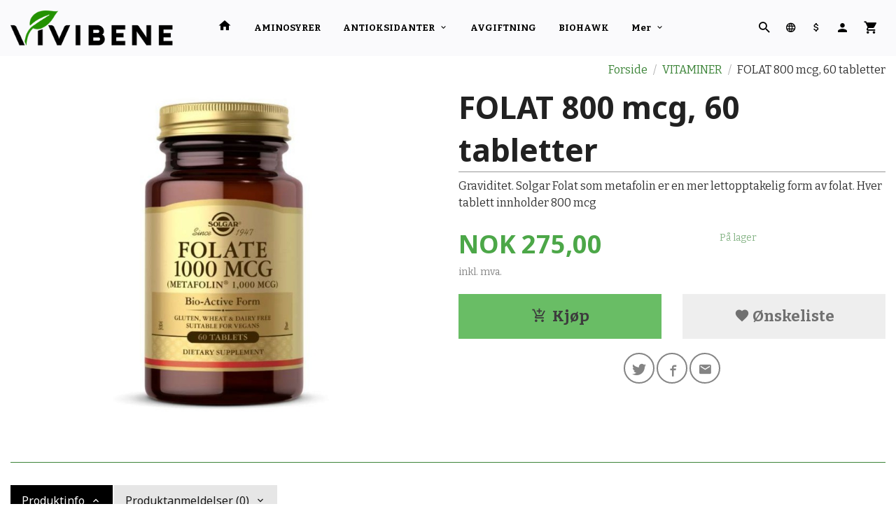

--- FILE ---
content_type: text/html
request_url: https://www.vivibene.no/produkt/vitaminer/folat-som-metafolin-100-tabletter
body_size: 17703
content:
<!DOCTYPE html>

<!--[if IE 7]>    <html class="lt-ie10 lt-ie9 lt-ie8 ie7 no-js flyout_menu" lang="no"> <![endif]-->
<!--[if IE 8]>    <html class="lt-ie10 lt-ie9 ie8 no-js flyout_menu" lang="no"> <![endif]-->
<!--[if IE 9]>    <html class="lt-ie10 ie9 no-js flyout_menu" lang="no"> <![endif]-->
<!--[if (gt IE 9)|!(IE)]><!--> <html class="no-js flyout_menu" lang="no"> <!--<![endif]-->

<head prefix="og: http://ogp.me/ns# fb: http://ogp.me/ns/fb# product: http://ogp.me/ns/product#">
    <meta http-equiv="Content-Type" content="text/html; charset=UTF-8">
    <meta http-equiv="X-UA-Compatible" content="IE=edge">
    
                    <title>FOLAT 800 mcg, 60 tabletter | VIVIBENE</title>
        

    <meta name="description" content="Graviditet. Solgar Folat som metafolin er en mer lettopptakelig form av folat.  Hver tablett innholder 800 mcg">

    <meta name="keywords" content="">

<meta name="csrf-token" content="BSisWACBgp6w2yCViHzgJkIvI7Sy49Ubcj0bQKNo">    <link rel="shortcut icon" href="/favicon.ico">
    <meta property="og:title" content="FOLAT 800 mcg, 60 tabletter">
<meta property="og:type" content="product">

<meta property="og:image" content="https://www.vivibene.no/assets/img/630/630/bilder_nettbutikk/27698df6ebcb8925576d584a22ddcf68-image.jpeg">

    <meta property="og:image:width" content="630">
    <meta property="og:image:height" content="630">

<meta property="og:description" content="Graviditet. Solgar Folat som metafolin er en mer lettopptakelig form av folat.  Hver tablett innholder 800 mcg">


<meta property="product:price:amount" content="275.00"> 
<meta property="product:price:currency" content="NOK">

    <meta property="product:category" content="VITAMINER">
    <meta property="product-category-link" content="https://www.vivibene.no/butikk/vitaminer">

<meta property="product:availability" content="instock">



<meta property="og:url" content="https://www.vivibene.no/produkt/vitaminer/folat-som-metafolin-100-tabletter">
<meta property="og:site_name" content="VIVIBENE">
<meta property="og:locale" content="nb_NO"><!-- Pioneer scripts & style -->
<meta name="viewport" content="width=device-width, initial-scale=1.0, minimum-scale=1">
<!-- Android Lollipop theme support: http://updates.html5rocks.com/2014/11/Support-for-theme-color-in-Chrome-39-for-Android -->
<meta name="theme-color" content="#69BD65">

<link href="/assets/themes/ranger/css/base.compiled.css?ver=1583502395" rel="preload" as="style">
<link href="/assets/themes/ranger/css/base.compiled.css?ver=1583502395" rel="stylesheet" type="text/css">


<script type="text/javascript" src="/assets/js/modernizr.min-dev.js"></script>
<script>
    window.FEATURES = (function() {
        var list = {"24ai":1,"24chat":1,"24marketing":1,"24nb":1,"8":1,"api":1,"blog":1,"boxpacker":1,"criteo":1,"discount":1,"dropshipping":1,"facebook_dpa":1,"facebook_product_catalog":1,"fiken":1,"frontendfaq":1,"giftcard":1,"google_analytics_4":1,"google_shopping":1,"localization":1,"mailmojo":1,"mega_menu":1,"modal_cart_free_shipping_reminder":1,"modal_cart_products":1,"newsletter":1,"om2_multihandling":1,"pickuppoints":1,"popup_module":1,"printnode":1,"product_bundles":1,"product_image_slider":1,"product_management_2":1,"product_management_2_customize_layout":1,"slider":1,"snapchat":1,"stock_reminders":1,"text":1,"thumb_attribute_connection":1,"tripletex":1,"two":1,"two_search_api":1,"update_price_on_attribute_change":1,"users":1,"vipps_express":1,"webshop":1};

        return {
            get: function(name) { return name in list; }
        };
    })();

    if (window.FEATURES.get('facebook_dpa')) {
                facebook_dpa_id = "";
            }

</script>

   

<script async src="https://client.24nettbutikk.chat/embed.js" data-chat-id=""></script><script>function chat(){(window.lvchtarr=window.lvchtarr||[]).push(arguments)}</script><script>chat('placement', 'bottom-right');</script><!-- Global site tag (gtag.js) - Google Analytics -->
<script type="text/plain" data-category="analytics" async src="https://www.googletagmanager.com/gtag/js?id=G-82S7M9N0KV"></script>
<script type="text/plain" data-category="analytics">
  window.dataLayer = window.dataLayer || [];
  function gtag(){dataLayer.push(arguments);}
  gtag('js', new Date());

      gtag('config', 'G-ZFPLZXB54M');
    gtag('config', 'G-82S7M9N0KV', {
      theme: 'ranger',
      activeCheckout: 'checkout'
  });
</script>

<script>
    class Item {
        product = {};

        constructor(product) {
            this.product = product;
        }

        #setItemVariant() {
            this.product.item_variant = Array.from(document.querySelectorAll('div.product__attribute'))
                ?.reduce((previousValue, currentValue, currentIndex, array) => {
                    let selectOptions = Array.from(currentValue.children[1].children[0].children);

                    if (!selectOptions.some(option => option.tagName === 'OPTGROUP')) {
                        let attribute = currentValue.children[0].children[0].innerHTML;
                        let value = selectOptions.find(attributeValue => attributeValue.selected).innerHTML;

                        return previousValue += `${attribute}: ${value}${array.length && currentIndex !== array.length - 1 ? ', ' : ''}`;
                    }
                }, '');
        }

        #attachEventListeners() {
            document.querySelectorAll('select.js-attribute').forEach(selector => selector.addEventListener('change', () => this.#setItemVariant()));

            const buyProductButton = document.querySelector('button.js-product__buy-button');

            if (buyProductButton) {
                buyProductButton.addEventListener('click', () => {
                    gtag('event', 'add_to_cart', {
                        currency: 'NOK',
                        value: this.product.value,
                        items: [{ ...this.product, quantity: parseInt(document.getElementById('buy_count').value) }]
                    });
                });
            }

            const buyBundleButton = document.querySelector('button.js-bundle__buy-button');

            if (buyBundleButton) {
                buyBundleButton.addEventListener('click', () => {
                    gtag('event', 'add_to_cart', {
                        currency: 'NOK',
                        value: this.product.value,
                        items: [this.product]
                    });
                });
            }

            const wishListButton = document.querySelector('.product__wishlist-button:not(.disabled)');

            if (wishListButton) {
                wishListButton.addEventListener('click', () => {
                    gtag('event', 'add_to_wishlist', {
                        currency: 'NOK',
                        value: this.product.value,
                        items: [{ ...this.product, quantity: parseInt(document.getElementById('buy_count').value) }],
                    });
                });
            }
        }

        async initialize() {
            await this.#setItemVariant();
            this.#attachEventListeners();

            gtag('event', 'view_item', {
                currency: 'NOK',
                value: this.product.value,
                items: [this.product]
            });
        }
    }
</script>
<!-- Google Analytics -->
<script type="text/plain" data-category="analytics">

    (function (i, s, o, g, r, a, m) {
        i['GoogleAnalyticsObject'] = r;
        i[r] = i[r] || function () {
            (i[r].q = i[r].q || []).push(arguments)
        }, i[r].l = 1 * new Date();
        a = s.createElement(o),
            m = s.getElementsByTagName(o)[0];
        a.async = 1;
        a.src = g;
        m.parentNode.insertBefore(a, m)
    })(window, document, 'script', '//www.google-analytics.com/analytics.js', 'ga');

        ga('create', 'UA-154121847-1', 'auto');
        
    ga('create', 'UA-24343184-8', 'auto', '24nb');

        ga('24nb.send', 'pageview');

    
        ga('send', 'pageview');

    
    
</script>
<!-- Google Tag Manager -->
<script>(function(w,d,s,l,i){w[l]=w[l]||[];w[l].push({'gtm.start':
new Date().getTime(),event:'gtm.js'});var f=d.getElementsByTagName(s)[0],
j=d.createElement(s),dl=l!='dataLayer'?'&l='+l:'';j.async=true;j.src=
' https://www.googletagmanager.com/gtm.js?id='+i+dl;f.parentNode.insertBefore(j,f);
})(window,document,'script','dataLayer','GTM-WR4JJRZ');</script>
<!-- End Google Tag Manager -->







<style type="text/css">
#forsidetilbud {
    text-align: center;
}

#forsidetilbud h3 {
    color: #6bc66c;
}

#forsidetilbud p {
    display: block;
    color: #686868;
    min-height: 72px;
    font-family: "Arial", sans-serif;
}
#forsidetilbud a {
    padding: 15px 30px;
    background: rgb(107,198,108);
    background: linear-gradient(180deg, rgba(107,198,108,1) 0%, rgba(104,178,91,1) 100%);
    color: white;
    text-decoration: none;
    text-transform: uppercase;
    font-weight: bold;
    font-family: "Arial", sans-serif;
}


.achim {
    margin: 30px 0;
    position: relative;
    width: 100%;
    padding: 50px 50px 50px 25%;
    background: #6ac5e1 url('/images_hovedside/24NB/bg_enzym.png') no-repeat;
    background-position: top left;
    background-size: 25% 100%;
    color: white; 
    font-family: "Arial", sans-serif;
}

.achim h3 {
font-family: "Arial", sans-serif;
color: white;
margin: 0;
padding: 0;
}

.achim p {display: block;}

.achim strong {
position: relative;
top: -5px;
display: block;
width: 100%;
font-size: 14px;
}
.achim span.asterix {
position: absolute;
bottom: 15px;
right: 15px;
color: #afecff;
}

.achim a {
display: inline-block;
padding: 20px 60px;
text-decoration: none;
font-weight: bold;
margin-bottom: 15px;
margin-top: 15px;
}

.achim-cta {
background: white;
border: 3px solid white;
color: #6ac5e1 !important;
}
.achim-subcta {
background: transparent;
border: 3px solid white;
color: white !important;
}


.pine {
    margin: 30px 0;
    position: relative;
    width: 100%;
    padding: 50px 50px 50px 53%;
    background: #69bd65 url(/images_hovedside/24NB/Bilde2.png?1750833528602) no-repeat;
    background-position: top left;
    background-size: 50% 100%;
    color: white;
    font-family: "Arial", sans-serif;
    /* background-size: contain; */
    text-align: center;
}

.pine h3 {
font-family: "Arial", sans-serif;
color: white;
margin: 0;
padding: 0;
}

.pine p {display: block;}

.pine strong {
position: relative;
top: -5px;
display: block;
width: 100%;
font-size: 14px;
}
.pine span.asterix {
position: absolute;
bottom: 15px;
right: 15px;
color: #69bd65;
}

.pine a {
display: inline-block;
padding: 20px 60px;
text-decoration: none;
font-weight: bold;
margin-bottom: 15px;
margin-top: 15px;
}

.pine-cta {
background: white;
border: 3px solid white;
color: #69bd65 !important;
}
.pine-subcta {
background: transparent;
border: 3px solid white;
color: white !important;
}



.researched {
    margin: 30px 0;
    position: relative;
    width: 100%;
    padding: 50px 50px 50px 25%;
    background: #ffc108 url('/images_hovedside/24NB/atp360.jpg') no-repeat;
    background-position: top left;
    background-size: 25% 100%;
    color: white;
    font-family: "Arial", sans-serif;
}

.researched strong {
color: #212121;
}

a.researched-cta {
display: inline-block;
padding: 20px 60px;
text-decoration: none;
font-weight: bold;
margin-bottom: 15px;
margin-top: 15px;
   background: white;
   border: 3px solid white;
   color: #212121 !important;

}

.researched strong {
display: block;
line-height: normal;
}



@media all and (max-width: 925px) {

.achim {
    margin: 30px 0;
    position: relative;
    width: 100%;
    padding: 85% 20px 20px 20px;
    background: #6ac5e1 url(/images_hovedside/24NB/bg_enzym.png) no-repeat;
    background-position: top left;
    background-size: 100%;
    color: white;
    font-family: "Arial", sans-serif;
}

.achim span.asterix {
    position: static;
    display: block;
    color: #afecff;
}

.pine {
    margin: 30px 0;
    position: relative;
    width: 100%;
    padding: 55% 20px 20px 20px;
    background: #69bd65 url(/images_hovedside/24NB/Bilde2.png?1750833528602) no-repeat;
    background-position: top center;
    background-size: 70%;
    color: white;
    font-family: "Arial", sans-serif;
}


.researched {
    margin: 30px 0;
    position: relative;
    width: 100%;
    padding: 85% 20px 20px 20px;
    background: #ffc108 url(/images_hovedside/24NB/atp360.jpg) no-repeat;
    background-position: top center;
    background-size: 100%;
    color: white;
    font-family: "Arial", sans-serif;
}


}


@media all and (max-width: 630px) {

.pine a {
display: block !important;
width: 100%;
}
.achim a {
display: block !important;
width: 100%;
}

.researched a {
display: block !important; 
width: 100%;}


}
</style>
<link rel="stylesheet" href="/css/cookie_consent.css">
<script defer src="/js/cookie_consent.js"></script>
<script>
    window.dataLayer = window.dataLayer || [];
    function gtag(){dataLayer.push(arguments);}

    // Set default consent to 'denied' as a placeholder
    // Determine actual values based on your own requirements
    gtag('consent', 'default', {
        'ad_storage': 'denied',
        'ad_user_data': 'denied',
        'ad_personalization': 'denied',
        'analytics_storage': 'denied',
        'url_passthrough': 'denied'
    });

</script>

<script>

    window.addEventListener('load', function(){

        CookieConsent.run({
            cookie: {
                name: 'cookie_consent_cookie',
                domain: window.location.hostname,
                path: '/',
                expiresAfterDays: 30,
                sameSite: 'Lax'
            },
            disablePageInteraction: true,
            guiOptions: {
                consentModal: {
                    layout: 'box inline',
                    position: 'middle center',
                    equalWeightButtons: false,
                }
            },
            categories: {
                necessary: {
                    enabled: true,
                    readonly: true,
                },
                analytics: {},
                targeting: {}
            },
            language: {
                default: 'no',
                translations: {
                    no: {
                        consentModal: {
                            title: 'Vi bruker cookies!',
                            description: '<p>Vi benytter første- og tredjeparts cookies (informasjonskapsler).</p><br><br><p>Cookies bruker til: </p><br><ul style="padding-left:3px;"><li>Nødvendige funksjoner på nettsiden</li><li>Analyse og statistikk</li><li>Markedsføring som kan brukes for personlig tilpasning av annonser</li></ul><br><p>Velg “Godta alle” om du aksepterer vår bruk av cookie. Hvis du ønsker å endre på cookie-innstillingene, velg “La meg velge selv”.</p><br><p>Les mer om vår Cookie policy <a href="/side/cookies">her.</a></p>',
                            acceptAllBtn: 'Godta alle',
                            acceptNecessaryBtn: 'Godta kun nødvendige',
                            showPreferencesBtn: 'La meg velge selv',
                        },
                        preferencesModal: {
                            title: 'Innstillinger',
                            acceptAllBtn: 'Godta alle',
                            acceptNecessaryBtn: 'Godta kun nødvendige',
                            savePreferencesBtn: 'Lagre og godta innstillinger',
                            closeIconLabel: 'Lukk',
                            sections: [
                                {
                                    title: 'Bruk av cookies 📢',
                                    description: 'Vi bruker cookies for å sikre deg en optimal opplevelse i nettbutikken vår. Noen cookies er påkrevd for at nettbutikken skal fungere. Les mer om vår <a href="/side/sikkerhet_og_personvern" class="cc-link">personvernerklæring</a>.'
                                },
                                {
                                    title: 'Helt nødvendige cookies',
                                    description: 'Cookies som er helt nødvendig for at nettbutikken skal fungere. Man får ikke handlet i nettbutikken uten disse.',
                                },
                                {
                                    title: 'Cookies rundt analyse og oppsamling av statistikk',
                                    description: 'Cookie som lagrer anonym statistikk av besøkende i nettbutikken. Disse brukes av nettbutikkeier for å lære seg mer om hvem publikummet sitt er.',
                                    linkedCategory: 'analytics'
                                },
                                {
                                    title: 'Cookies rundt markedsføring og retargeting',
                                    description: 'Cookies som samler informasjon om din bruk av nettsiden slik at markedsføring kan tilpasses deg.',
                                    linkedCategory: 'targeting'
                                },
                                {
                                    title: 'Mer informasjon',
                                    description: 'Ved spørsmål om vår policy rundt cookies og dine valg, ta gjerne kontakt med oss på <a href="mailto:post@vivibene.no">post@vivibene.no</a>.'
                                }
                            ]
                        }
                    }
                }
            }
        });
    });
</script>

<script type="text/plain" data-category="targeting">
    window.dataLayer = window.dataLayer || [];
    function gtag(){ dataLayer.push(arguments); }
    gtag('consent', 'update', {
        'ad_storage': 'granted',
        'ad_user_data': 'granted',
        'ad_personalization': 'granted'
    });
</script>

<script type="text/plain" data-category="analytics">
    window.dataLayer = window.dataLayer || [];
    function gtag(){ dataLayer.push(arguments); }
    gtag('consent', 'update', {
        'analytics_storage': 'granted',
        'url_passthrough': 'granted'
    });
</script>

            <meta name="google-site-verification" content="TzsNtcU5JUUeg56G393VlFKkoDvQkXb0ND-IyYxCFRg" /></head>

<body class="">

    <a href="#main-content" class="sr-only">Gå til innholdet</a>

<div id="outer-wrap">
    <div id="inner-wrap" class="content-wrapper">
        
                                <!-- needs to be outputted before offers_discount.php -->
<svg style="display:none" xmlns="http://www.w3.org/2000/svg" xmlns:xlink="http://www.w3.org/1999/xlink" xmlns:sketch="http://www.bohemiancoding.com/sketch/ns" width="85px" height="85px" viewBox="0 0 85 85" version="1.1">
  <!-- Generator: Sketch 3.2 (9964) - http://www.bohemiancoding.com/sketch -->
  <title>discount</title>
  <desc>Created with Sketch.</desc>
  <defs/>
  <g id="discount">
    <polygon id="star" fill="currentColor" sketch:type="MSShapeGroup" points="42.5 79.0499981 38.0575403 84.7671806 34.9008281 78.2512929 29.3667777 82.9199019 27.6337765 75.8900847 21.25 79.3060797 21.0164502 72.0695696 14.0619492 74.0836551 15.3380581 66.9567224 8.11677774 67.4808732 10.8467732 60.774999 3.67431805 59.7863073 7.73888616 53.7945705 0.928726969 51.3362469 6.15022664 46.3205151 0 42.5 6.15022664 38.6794849 0.928726969 33.6637531 7.73888616 31.2054295 3.67431805 25.2136927 10.8467732 24.225001 8.11677774 17.5191268 15.3380581 18.0432776 14.0619492 10.9163449 21.0164502 12.9304304 21.25 5.69392034 27.6337765 9.10991528 29.3667777 2.08009806 34.9008281 6.74870708 38.0575403 0.232819447 42.5 5.95000193 46.9424597 0.232819447 50.0991719 6.74870708 55.6332223 2.08009806 57.3662235 9.10991528 63.75 5.69392034 63.9835498 12.9304304 70.9380508 10.9163449 69.6619419 18.0432776 76.8832223 17.5191268 74.1532268 24.225001 81.3256819 25.2136927 77.2611138 31.2054295 84.071273 33.6637531 78.8497734 38.6794849 85 42.5 78.8497734 46.3205151 84.071273 51.3362469 77.2611138 53.7945705 81.3256819 59.7863073 74.1532268 60.774999 76.8832223 67.4808732 69.6619419 66.9567224 70.9380508 74.0836551 63.9835498 72.0695696 63.75 79.3060797 57.3662235 75.8900847 55.6332223 82.9199019 50.0991719 78.2512929 46.9424597 84.7671806 "/>
    <path d="M42.5,75 C60.4492544,75 75,60.4492544 75,42.5 C75,24.5507456 60.4492544,10 42.5,10 C24.5507456,10 10,24.5507456 10,42.5 C10,60.4492544 24.5507456,75 42.5,75 Z" id="outer" fill="#FFFFFF" sketch:type="MSShapeGroup" style="opacity:0"/>
    <circle id="inner" fill="currentColor" sketch:type="MSShapeGroup" cx="42.5" cy="42.5" r="30.5"/>
  </g>
</svg>

<div class="contain-to-grid">
    <nav class="top-bar header-bg" data-topbar role="navigation">
        <ul class="title-area">
            <li class="name">
                <div id="logo" class="logo-wrapper">
    <a href="https://www.vivibene.no/" class="neutral-link">

        
            <span class="vertical-pos-helper"></span><img src="/bilder_diverse/1565533260.png" alt="Vitamin, mineral og urtespesialisten- Kvalitetsprodukter på nett." class="logo-img">

        
    </a>
</div>
            </li>
        </ul>
        
        <section class="top-bar-section">
    <ul class="right util-nav__list">
        <li class="show-for-large-up util-nav__item">
                            <form action="https://www.vivibene.no/search" accept-charset="UTF-8" method="get" class="js-product-search-form search-box__container" autocomplete="off">                    
<input type="text" name="q" value="" id="search-box__input--small2" tabindex="0" maxlength="80" class="inputfelt_sokproduktmarg search-box__input" placeholder="søkeord"  />
    <input type="submit" class="search-box__submit button small primary-color-bg hidden"  value="Søk"/>

    <label for="search-box__input--small2" class="search-box__label"><span class="icon-search icon-large"></span></label>
    <div class="js-product-search-results product-search-results is-hidden">
        <p class="js-product-search__no-hits product-search__no-hits is-hidden">Ingen treff</p>
        <div class="js-product-search__container product-search__container is-hidden"></div>
        <p class="js-product-search__extra-hits product-search__extra-hits is-hidden">
            <a href="#" class="themed-nav">&hellip;vis flere treff (<span class="js-product-search__num-extra-hits"></span>)</a>
        </p>
    </div>
                </form>                    </li>
                                    <li class="language-select util-nav__item">
                    <form name="velg_spraak" method="post" class="setting__form" action="https://www.vivibene.no/produkt/vitaminer/folat-som-metafolin-100-tabletter">

    <a href="#language-show" id="language-close" class="setting__button neutral-link"><i class="icon-close"></i><span>Norwegian</span></a>
    <a href="#language-close" id="language-show" class="setting__button neutral-link"><i class="icon-language"></i><span>Norwegian</span></a>

    <div class="setting__select" id="language">
        <select name="velg_spraak" id="choose-langauge">
                            <option value="1" selected>Norwegian</option>
                            <option value="2">English</option>
                            <option value="3">Swedish</option>
                            <option value="4">Danish</option>
                    </select>

        <input type="submit" value="Ok" class="button small primary-color-bg">
    </div>

</form>                </li>
                                        <li class="currency-select util-nav__item">
                    
<form name="velg_spraak" method="post" class="setting__form" action="https://www.vivibene.no/produkt/vitaminer/folat-som-metafolin-100-tabletter">

    <a href="#currency-show" id="currency-close" class="setting__button neutral-link"><i class="icon-close"></i><span>Valuta</span><span class="currency-name subtle hide-for-small">: NOK</span></a>
    <a href="#currency-close" id="currency-show" class="setting__button neutral-link"><i class="icon-attach-money"></i><span>Valuta</span><span class="currency-name subtle hide-for-small">: NOK</span></a>

    <div class="setting__select" id="currency">
         <select name="velg_valuta" id="choose-currency">
                            <option value="NOK" selected>
                    NOK                </option>
                            <option value="USD">
                    USD                </option>
                            <option value="EUR">
                    EUR                </option>
                            <option value="GBP">
                    GBP                </option>
                            <option value="SEK">
                    SEK                </option>
                            <option value="DKK">
                    DKK                </option>
                      </select>

        <input type="submit" value="Ok" class="button small primary-color-bg">
    </div>

</form>

                </li>
                            <li class="util-nav__item ">
            <a href="/konto">
                <i class="icon icon-person icon-large"></i>
            </a>
        </li>
        <!--<li class="active off-canvas-cart"><a href="#"><i class="icon-shopping-cart icon-large"></i></a></li>-->
        <li class="active on-canvas-cart util-nav__item">
            <div class="cart-and-checkout right ">
    <a href="https://www.vivibene.no/kasse" class="neutral-link cart-button cart-button--empty">
        <i class="icon-shopping-cart cart-button__icon icon-large"></i><span class="cart-button__text">Handlevogn</span>
        <span class="cart-button__quantity">0</span>
        <span class="cart-button__sum">0,00</span>
        <span class="cart-button__currency">NOK</span>
    </a>

    <a href="https://www.vivibene.no/kasse" class="button show-for-medium-up checkout-button call-to-action-color-bg">Kasse <i class="icon-chevron-right cart-icon icon-large"></i></a>
</div>        </li>
    </ul>

    <ul id="main-menu" class="left sm main-nav__list show-for-large-up level-0" data-mer="Mer">
<li class="main-nav__item level-0"><a class="main-nav__frontpage-link" href="https://vivibene.no"><i class="icon-home" title="Forside"></i></a></li><li class="main-nav__item level-0"><a href="/butikk/aminosyrer" >AMINOSYRER</a></li><li class="main-nav__item parent level-0"><a href="/butikk/antioksidanter" >ANTIOKSIDANTER</a><ul class="main-nav__submenu level-1" data-mer="Mer">
<li class="main-nav__item level-1"><a href="/butikk/antioksidanter/olivenolje" >olivenolje</a></li></ul>
</li><li class="main-nav__item level-0"><a href="/butikk/avgiftning" >AVGIFTNING</a></li><li class="main-nav__item level-0"><a href="/butikk/biohawk" >BIOHAWK</a></li><li class="main-nav__item level-0"><a href="/butikk/billigkroken" >BILLIGKROKEN</a></li><li class="main-nav__item level-0"><a href="/butikk/blodsirkulasjon" >BLODSIRKULASJON</a></li><li class="main-nav__item level-0"><a href="/butikk/bromatech" >BROMATECH</a></li><li class="main-nav__item level-0"><a href="/butikk/boker" >BØKER</a></li><li class="main-nav__item level-0"><a href="/butikk/doctors-best" >DOCTORS BEST</a></li><li class="main-nav__item level-0"><a href="/butikk/dyr" >DYR</a></li><li class="main-nav__item level-0"><a href="/butikk/energi-mitokondrier" >ENERGI/MITOKONDRIER</a></li><li class="main-nav__item level-0"><a href="/butikk/eple-cider-edikk" >EPLECIDEREDDIK</a></li><li class="main-nav__item level-0"><a href="/butikk/fettsyrer" >FETTSYRER</a></li><li class="main-nav__item level-0"><a href="/butikk/fordoyelse" >FORDØYELSE</a></li><li class="main-nav__item level-0"><a href="/butikk/hudprodukter" >HUDPRODUKTER</a></li><li class="main-nav__item level-0"><a href="/butikk/hukommelse-hjerne" >HUKOMMELSE/HJERNE</a></li><li class="main-nav__item level-0"><a href="/butikk/immunsystem" >IMMUNSYSTEM</a></li><li class="main-nav__item level-0"><a href="/butikk/jod" >JOD</a></li><li class="main-nav__item level-0"><a href="/butikk/kvinnehelse" >KVINNEHELSE</a></li><li class="main-nav__item level-0"><a href="/butikk/ledd" >LEDD</a></li><li class="main-nav__item level-0"><a href="/butikk/life-extension" >LIFE EXTENSION / QUICKSILVER</a></li><li class="main-nav__item level-0"><a href="/butikk/liposomale-produkter" >LIPOSOMAL</a></li><li class="main-nav__item level-0"><a href="/butikk/melatonin" >MELATONIN</a></li><li class="main-nav__item level-0"><a href="/butikk/mineraler" >MINERALER</a></li><li class="main-nav__item level-0"><a href="/butikk/oliven-olje" >OLIVENOLJE</a></li><li class="main-nav__item level-0"><a href="/butikk/probiotika" >PROBIOTIKA</a></li><li class="main-nav__item level-0"><a href="/butikk/protata-helse" >PROSTATAHELSE</a></li><li class="main-nav__item level-0"><a href="/butikk/psykisk-helse" >PSYKISK HELSE       </a></li><li class="main-nav__item level-0"><a href="/butikk/nutrined" >RESEARCHED</a></li><li class="main-nav__item level-0"><a href="/butikk/sopp" >SOPP</a></li><li class="main-nav__item level-0"><a href="/butikk/stoffskifte" >STOFFSKIFTE</a></li><li class="main-nav__item level-0"><a href="/butikk/munn-helse" >TANN- OG MUNNHELSE</a></li><li class="main-nav__item level-0"><a href="/butikk/truniagen" > TRU NIAGEN</a></li><li class="main-nav__item level-0"><a href="/butikk/urter" >URTER</a></li><li class="main-nav__item current level-0"><a href="/butikk/vitaminer" >VITAMINER</a></li></ul>
</section>    </nav>
</div>

<nav id="nav-compact" class="navigation-bg main-nav nav-compact hide-for-large-up hide-for-print">
    <div class="row">
        <div class="columns">
            <ul class="main-nav__top-level">
                <li class="left main-nav__item level-0">
                    <a id="nav-open-btn" href="#nav"><i class="icon-menu icon-large"></i> Meny</a>
                </li>
                <li class="right main-nav__item level-0">
                        <form action="https://www.vivibene.no/search" accept-charset="UTF-8" method="get" class="search-box__container" autocomplete="off">        
<input type="text" name="q" value="" id="search-box__input--small" tabindex="0" maxlength="80" class="inputfelt_sokproduktmarg search-box__input" placeholder="søkeord"  />
    <input type="submit" class="search-box__submit button small primary-color-bg hidden"  value="Søk"/>

    <label for="search-box__input--small" class="search-box__label"><span class="icon-search icon-large"></span></label>
        <input type="submit" id="search-submit">
    </form>                </li>
            </ul>
        </div>
    </div>
</nav><nav id="nav" class="navigation-bg main-nav nav-offcanvas js-arrow-key-nav hide-for-print hide-for-large-up" role="navigation">
    <div class="block row">
        <div class="columns">
            <h2 class="block-title">Produkter</h2>
                        <ul id="side-menu" class="sm main-nav__list level-0" data-mer="Mer">
<li class="main-nav__item level-0"><a class="main-nav__frontpage-link" href="https://vivibene.no">Forside</a></li><li class="main-nav__item level-0"><a href="/butikk/aminosyrer" >AMINOSYRER</a></li><li class="main-nav__item parent level-0"><a href="/butikk/antioksidanter" >ANTIOKSIDANTER</a><ul class="main-nav__submenu level-1" data-mer="Mer">
<li class="main-nav__item level-1"><a href="/butikk/antioksidanter/olivenolje" >olivenolje</a></li></ul>
</li><li class="main-nav__item level-0"><a href="/butikk/avgiftning" >AVGIFTNING</a></li><li class="main-nav__item level-0"><a href="/butikk/biohawk" >BIOHAWK</a></li><li class="main-nav__item level-0"><a href="/butikk/billigkroken" >BILLIGKROKEN</a></li><li class="main-nav__item level-0"><a href="/butikk/blodsirkulasjon" >BLODSIRKULASJON</a></li><li class="main-nav__item level-0"><a href="/butikk/bromatech" >BROMATECH</a></li><li class="main-nav__item level-0"><a href="/butikk/boker" >BØKER</a></li><li class="main-nav__item level-0"><a href="/butikk/doctors-best" >DOCTORS BEST</a></li><li class="main-nav__item level-0"><a href="/butikk/dyr" >DYR</a></li><li class="main-nav__item level-0"><a href="/butikk/energi-mitokondrier" >ENERGI/MITOKONDRIER</a></li><li class="main-nav__item level-0"><a href="/butikk/eple-cider-edikk" >EPLECIDEREDDIK</a></li><li class="main-nav__item level-0"><a href="/butikk/fettsyrer" >FETTSYRER</a></li><li class="main-nav__item level-0"><a href="/butikk/fordoyelse" >FORDØYELSE</a></li><li class="main-nav__item level-0"><a href="/butikk/hudprodukter" >HUDPRODUKTER</a></li><li class="main-nav__item level-0"><a href="/butikk/hukommelse-hjerne" >HUKOMMELSE/HJERNE</a></li><li class="main-nav__item level-0"><a href="/butikk/immunsystem" >IMMUNSYSTEM</a></li><li class="main-nav__item level-0"><a href="/butikk/jod" >JOD</a></li><li class="main-nav__item level-0"><a href="/butikk/kvinnehelse" >KVINNEHELSE</a></li><li class="main-nav__item level-0"><a href="/butikk/ledd" >LEDD</a></li><li class="main-nav__item level-0"><a href="/butikk/life-extension" >LIFE EXTENSION / QUICKSILVER</a></li><li class="main-nav__item level-0"><a href="/butikk/liposomale-produkter" >LIPOSOMAL</a></li><li class="main-nav__item level-0"><a href="/butikk/melatonin" >MELATONIN</a></li><li class="main-nav__item level-0"><a href="/butikk/mineraler" >MINERALER</a></li><li class="main-nav__item level-0"><a href="/butikk/oliven-olje" >OLIVENOLJE</a></li><li class="main-nav__item level-0"><a href="/butikk/probiotika" >PROBIOTIKA</a></li><li class="main-nav__item level-0"><a href="/butikk/protata-helse" >PROSTATAHELSE</a></li><li class="main-nav__item level-0"><a href="/butikk/psykisk-helse" >PSYKISK HELSE       </a></li><li class="main-nav__item level-0"><a href="/butikk/nutrined" >RESEARCHED</a></li><li class="main-nav__item level-0"><a href="/butikk/sopp" >SOPP</a></li><li class="main-nav__item level-0"><a href="/butikk/stoffskifte" >STOFFSKIFTE</a></li><li class="main-nav__item level-0"><a href="/butikk/munn-helse" >TANN- OG MUNNHELSE</a></li><li class="main-nav__item level-0"><a href="/butikk/truniagen" > TRU NIAGEN</a></li><li class="main-nav__item level-0"><a href="/butikk/urter" >URTER</a></li><li class="main-nav__item current level-0"><a href="/butikk/vitaminer" >VITAMINER</a></li></ul>
        </div>
    </div>
    
    <a class="main-nav__close-btn" id="nav-close-btn" href="#top">Lukk <i class="icon-chevron-right icon-large"></i></a>
</nav>

            <div id="main" class="content-bg main-content">
    <div class="row">

        <div class="columns">

            <div id="main-content" itemscope itemtype="http://schema.org/Product" tabindex="-1">

                
    <div class="row product__breadcrumbs breadcrumbs__wrapper hide-for-print">
        <div class="small-12 columns">
            <ul class="breadcrumbs" itemscope itemtype="http://schema.org/BreadcrumbList"><li class="breadcrumbs__item breadcrumbs__home"><a href="https://www.vivibene.no/">Forside</a></li><li class="breadcrumbs__item" itemprop="itemListElement" itemscope itemtype="http://schema.org/ListItem"><a itemtype="http://schema.org/Thing" itemprop="item" href="https://www.vivibene.no/butikk/vitaminer"><span itemprop="name">VITAMINER</span></a> <meta itemprop="position" content="1" /></li><li class="breadcrumbs__item current" itemprop="itemListElement" itemscope itemtype="http://schema.org/ListItem"><span><span itemprop="name">FOLAT 800 mcg, 60 tabletter</span></span><meta itemtype="http://schema.org/Thing" content="https://www.vivibene.no/produkt/vitaminer/folat-som-metafolin-100-tabletter" itemprop="item"><meta itemprop="position" content="2" /></li><meta itemprop="numberOfItems" content="2"><meta itemprop="itemListOrder" content="Ascending"></ul>
        </div>
    </div>

<article class="product">

    <div class="row">

        <form action="https://www.vivibene.no/handlevogn/leggtil" method="post" accept-charset="utf-8" class="product__form"><input type="hidden" name="_token" value="BSisWACBgp6w2yCViHzgJkIvI7Sy49Ubcj0bQKNo">        
<input type="hidden" name="id" value="1547" />
        
<input type="hidden" name="path" value="produkt/vitaminer/folat-som-metafolin-100-tabletter" />

            <div class="product__images  small-12 medium-6 large-6 small-centered medium-uncentered columns">
                <div class="product__main-images">
    <ul class="js-fancybox-gallery ">
                    <li>
                <a class="fancybox product__main-images__link readon-icon__wrapper bx-slide"
                data-fancybox-group="prod_gallery"
                href="/assets/img/1024/1024/bilder_nettbutikk/27698df6ebcb8925576d584a22ddcf68-image.jpeg"
                target="_blank"
                title=""
                tabindex="0">
                    <img src="/assets/img/640/640/bilder_nettbutikk/27698df6ebcb8925576d584a22ddcf68-image.jpeg" alt="" title="">
                    <div class="readon-icon__container">
                        <span class="vertical-pos-helper"></span><i class="icon-search readon-icon"></i>
                    </div>
                </a>
            </li>
            </ul>
</div>

            </div>

            <div class="product__info small-12 medium-6 large-6 small-centered medium-uncentered columns">

                <h1 itemprop="name" class="product__title">FOLAT 800 mcg, 60 tabletter</h1>

                                
                <p class="product__ingress" itemprop="description">Graviditet. Solgar Folat som metafolin er en mer lettopptakelig form av folat.  Hver tablett innholder 800 mcg</p>

                <meta itemprop="brand" content="">
                                    <meta itemprop="image" content="https://www.vivibene.no/assets/img/630/630/bilder_nettbutikk/27698df6ebcb8925576d584a22ddcf68-image.jpeg">
                                <meta itemprop="sku" content="FOLAT">
                <meta itemprop="gtin14" content="">
                
                <div class="row">
                                            <div class="small-12 large-7 columns">
                            <div class="offers" itemprop="offers" itemscope itemtype="http://schema.org/Offer">

    
        <span class="price primary-color-big"><span id="product-1547-price" class="sr-only visuallyhidden">Pris</span><span class="currency">NOK</span><span class="price__display" aria-labelledby="product-1547-price">275,00</span></span>

        
        
        
        <span class="vat-info">inkl. mva.</span>

        <meta itemprop="price" content="275">
<meta itemprop="priceCurrency" content="NOK">
    
<span itemprop="priceSpecification" itemscope itemtype="http://www.schema.org/PriceSpecification">
    <meta itemprop="price" content="275">
    <meta itemprop="priceCurrency" content="NOK">
    <meta itemprop="valueAddedTaxIncluded" content="true">
</span>

<!--<meta itemprop="priceValidUntil" content="">-->
<meta itemprop="url" content="https://www.vivibene.no/produkt/vitaminer/folat-som-metafolin-100-tabletter">
            <link itemprop="availability" href="http://schema.org/InStock">

<meta id="stock-status-1547" data-stock="3" data-session-stock="3" content="3">
    
</div>                        </div>
                                        <div class="small-12 large-5 columns">
                        <div class="product__stockstatus">
            <span class="product__stockstatus__number">
            På lager        </span><br>
    
    </div>                    </div>
                </div>
                
                
                <div class="product__attributes">
                        
<input type="hidden" name="attributt[][0]" value="" />
                        <input type="hidden" class="product__quantity" data-product-id="1547" name="antall" value="1" id="buy_count">
                </div>

                    <input name="ekstra_velg" type="hidden" value='0'>
    <input name="ekstra_tekst" type="hidden" value=''>

                
                <div class="row">
                    <div class="columns small-6">
	        <button type="submit" name="button" class="button large expand product__buy-button js-product__buy-button" data-product-id="1547">
            <i class="icon-add-shopping-cart"></i>Kjøp        </button>
	</div>

                                            <div class="columns small-6 left hide-for-print">
    <a href="#" class="button large expand secondary product__wishlist-button disabled" data-success="Produktet ble lagt i ønskelisten" data-disabled-msg="Du må registrere deg eller logge inn for å bruke ønskelisten">
        <i class="icon-favorite"></i> Ønskeliste    </a>
</div>                                    </div>
                
                
            </form>                                
                
    <div class="social-buttons__headline-wrapper block__box__headline-wrapper">
        <h3 class="social-buttons__headline block__box__headline">Del dette</h3>
    </div>

    <ul class="social-buttons-list social-buttons-list--product">

                    <li class="social-button social-button--twitter">
                    <a href="https://twitter.com/intent/tweet?url=https%3A%2F%2Fwww.vivibene.no%2Fprodukt%2Fvitaminer%2Ffolat-som-metafolin-100-tabletter&amp;text=FOLAT+800+mcg%2C+60+tabletter+%7C+VIVIBENE" title="Del på Twitter" class="social-button__link" target="_blank">
                        <i class="icon-twitter"></i>
                    </a>
                </li>        
                    <li class="social-button social-button--facebook">
                    <a href="https://www.facebook.com/sharer/sharer.php?u=https%3A%2F%2Fwww.vivibene.no%2Fprodukt%2Fvitaminer%2Ffolat-som-metafolin-100-tabletter" title="Del på Facebook" class="social-button__link" target="_blank">
                        <i class="icon-facebook"></i>
                    </a>
                </li>        
        
        
                    <li class="social-button social-button--mail">
                    <a href="mailto:?subject=FOLAT 800 mcg, 60 tabletter&amp;body=FOLAT 800 mcg, 60 tabletter%0A%0AGraviditet. Solgar Folat som metafolin er en mer lettopptakelig form av folat.  Hver tablett innholder 800 mcg%0A%0ALes mer: https://www.vivibene.no/produkt/vitaminer/folat-som-metafolin-100-tabletter" title="Del på E-post" class="social-button__link" >
                        <i class="icon-mail"></i>
                    </a>
                </li>        
    </ul>
            </div>


        <div class="product__about small-12 large-6 small-centered medium-uncentered columns">
            <div id="product-tabs" class="js-tabs">
    
            <ul class="resp-tabs-list">
                            <li tabindex="0">Produktinfo</li>
                            <li tabindex="0">Produktanmeldelser (0)</li>
                    </ul> 

        <div class="resp-tabs-container">
                            <div>
                    <div class="row item-row">
<div class="col-xs-24">
<div>
<p>Folsyre m&aring; f&oslash;rst konverteres til sin aktive form ved en rekke biokjemiske trinn, f&oslash;r den kan brukes av kroppen.&nbsp;Metafolin (L-metylfolat) krever ingen konvertering fordi det er bioidentisk for den bioaktive formen.&nbsp;Med andre ord er den &acute;kroppsklar&acute;.&nbsp;Dette kan v&aelig;re nyttig for enkeltpersoner hvis kropper har problemer med &aring; konvertere folsyre til sin aktive form.&nbsp;Det aktive folatet i denne formuleringen kan bidra til &aring; fremme hjertehelsen.&nbsp;Det kan ogs&aring; st&oslash;tte et sunt nervesystem og dannelsen av sunne r&oslash;de blodlegemer. Solgar &reg; Folat (som Metafolin &reg;) 1000 &micro;g, den kroppsklare formen av folsyre er et B-vitamin som kan bidra til flere prosesser i kroppen, inkludert homocysteinmetabolisme, bloddannelse og reduksjon av tretthet. Kan v&aelig;re positivt for gravide.</p>
</div>
</div>
</div>
<div class="row item-row">
<div class="col-xs-24">
<h3><strong>Anbefalt bruk</strong></h3>
<div class="prodOverviewDetail">
<p>Som et kosttilskudd for voksne, ta en (1) tablett daglig, helst ved m&aring;ltidene, eller som anvist av helsepersonell.</p>
</div>
</div>
</div>
<div class="row item-row">
<div class="col-xs-24">
<h3><strong>Andre ingredienser</strong></h3>
<div class="prodOverviewIngred">
<p>Mannitol, mikrokrystallinsk cellulose, vegetabilsk stearinsyre, vegetabilsk cellulose, silika, vegetabilsk magnesiumstearat.</p>
<p>Uten: Gluten, hvete, meieri, soya, gj&aelig;r, sukker, natrium, kunstig smak, konserveringsmidler og farge.</p>
<p>&nbsp;</p>
<p><strong>Advarsler:&nbsp;</strong>Dette produktet er et kosttilskudd. Kosttilskudd kan ikke erstatte et variert kosthold og en sunn livsstil. R&aring;df&oslash;r deg med helsepersonell f&oslash;r du bruker dette eller andre produkter hvis du er gravid eller ammer, tar medisiner eller har en medisinsk tilstand. Anbefalt dagsdose b&oslash;r ikke overskrides.&nbsp;Oppbevares utilgjengelig for barn. Ikke bruk hvis forseglingen er brutt.&nbsp;</p>
</div>
</div>
</div>                                    </div>
                            <div>
                                        
<div class="comments-form js-arrow-key-nav">

        <div class="comments-form-wrapper">
            <form action="https://www.vivibene.no/produkt/vitaminer/folat-som-metafolin-100-tabletter#produkt_anmeldelser_form" method="post" name="produkt_anmeldelser" id="produkt_anmeldelser_form" class="js-review-form">

                <p>Skriv en produktanmeldelse og del dine erfaringer med dette produktet med andre kunder.</p>
                
                
<input type="hidden" name="pid" value="1547" />
                <input type='hidden' name='anonymous' value='1'>
                
<input type="hidden" name="egetnavn" value="0" />
                <label style="display: none">Email
                    <input type="text" name="email" value="">
                </label>

                <div class="row">
                    <div class="small-12 medium-8 large-12 columns">
                        <label for="nick" >Navn                            <input type="hidden" name="_token" value="BSisWACBgp6w2yCViHzgJkIvI7Sy49Ubcj0bQKNo">
                            <input type="text" value="" name="nick" id="nick" placeholder="" required>
                            <small class="error comments-form-error"></small>
                        </label>
                    </div>
                </div>

                <div class="row">
                    <div class="small-12 columns">
                        <label>Din vurdering?</label>

                        <div class="rating">
                                                            <label class="star star-1" for="star1"><span class="stars-label">1&nbsp;star</span></label>
                                <input class="star-checkbox star-checkbox-1" tabindex="0" type="radio" id="star1" name="poeng" value="1"  required>
                                                            <label class="star star-2" for="star2"><span class="stars-label">2&nbsp;star</span></label>
                                <input class="star-checkbox star-checkbox-2" tabindex="0" type="radio" id="star2" name="poeng" value="2"  required>
                                                            <label class="star star-3" for="star3"><span class="stars-label">3&nbsp;star</span></label>
                                <input class="star-checkbox star-checkbox-3" tabindex="0" type="radio" id="star3" name="poeng" value="3" checked required>
                                                            <label class="star star-4" for="star4"><span class="stars-label">4&nbsp;star</span></label>
                                <input class="star-checkbox star-checkbox-4" tabindex="0" type="radio" id="star4" name="poeng" value="4"  required>
                                                            <label class="star star-5" for="star5"><span class="stars-label">5&nbsp;star</span></label>
                                <input class="star-checkbox star-checkbox-5" tabindex="0" type="radio" id="star5" name="poeng" value="5"  required>
                                                            <label class="star star-6" for="star6"><span class="stars-label">6&nbsp;star</span></label>
                                <input class="star-checkbox star-checkbox-6" tabindex="0" type="radio" id="star6" name="poeng" value="6"  required>
                            
                            <div class="rating-checkbox-hider"></div>
                        </div>
                    </div>
                </div>

                <div class="row">
                    <div class="small-12 medium-8 large-12 columns">
                        <label for="tittel" >Oppgi en tittel for anmeldelsen din                            <input type="text" name="tittel" value="" id="tittel" required>
                        </label>
                        <small class="error comments-form-error"></small>
                    </div>
                </div>

                <div class="row">
                    <div class="small-12 medium-8 large-12 columns">
                        <label for="comment-text" >Skriv inn produktanmeldelsen i feltet under                            <textarea id="comment-text" name="tekst" rows="5"></textarea>
                        </label>
                        <small class="error comments-form-error"></small>
                    </div>
                </div>



                <input class="button" type="submit" name="submit" value="Registrer">

            </form>                
        </div>
        
                    <aside class="comments-guidelines">
                <P><STRONG>Retningslinjer for produktanmeldelser: </STRONG><BR></P>
<P><SPAN style="TEXT-DECORATION: underline">Hva skal en produktanmeldelse inneholde? </SPAN></P>
<P>Din egen erfaring med fokus på det aktuelle produktet. </P>
<DIV><SPAN style="TEXT-DECORATION: underline">Vennligst ikke inkluder: </SPAN></DIV>
<DIV><SPAN style="TEXT-DECORATION: underline">&nbsp;</SPAN></DIV>
<UL>
<LI>
<DIV>Erfaringer som ikke er produkt-spesifikke. </DIV>
<LI>
<DIV>Erfaringer i forbindelse med support eller retur av det aktuelle produktet. </DIV>
<LI>
<DIV>Spørsmål om produktet eller spørsmål til andre som har skrevet en anmeldelse. Dette er ikke et forum. </DIV>
<LI>
<DIV>Linker, priser, tilgjengelighet eller annen tidsavhengig informasjon. </DIV>
<LI>
<DIV>Referanser til konkurrenter</DIV>
<LI>
<DIV>Støtende/ufin ordbruk. </DIV></LI></UL>
<P><SPAN style="TEXT-DECORATION: underline">Du må ha kjøpt varen for å skrive en anmeldelse. </SPAN></P>
<P><STRONG>Admin forbeholder seg retten til å akseptere, avslå eller fjerne enhver produktanmeldelse som ikke er i tråd med disse retningslinjene. </STRONG></P>
<P><STRONG>Admin forbeholder seg retten til å publisere anmeldelser i for eksempel annonsering. </STRONG></P>            </aside>
        
</div>                </div>
                    </div>
    
</div>        </div>

    </div>

    <meta itemprop="url" content="https://www.vivibene.no/produkt/vitaminer/folat-som-metafolin-100-tabletter">

</article>


            </div>
            
        </div>

    </div>
</div>            
            
    <div id="footer" class="footer-bg">
        
        <div class="row hide-for-print">
            <div class="columns small-12 medium-6 large-3 footer-block">
                <div class="block" id="block-footer1">
            <div class="block__box bordered bordered--bottom bordered--hard block__box--categories">
    <h3 class="block__box__headline js-toggle-visibility" data-toggle="#js-box-1-contents">Kategorier</h3>
    <div class="block__box__content" id="js-box-1-contents">
        <ul id="block-product-cats" class="toggle_panel flyout level-0" data-mer="Mer">
<li class="block-nav__item neutral-link level-0"><a href="/butikk/aminosyrer" >AMINOSYRER</a></li><li class="block-nav__item neutral-link parent level-0"><a href="/butikk/antioksidanter" >ANTIOKSIDANTER</a><span class="js-toggle-visibility  main-nav__toggle" data-toggle="#block-product-cats #submenu_206"></span><ul id="submenu_206" class="block-nav__submenu level-1" data-mer="Mer">
<li class="block-nav__item neutral-link level-1"><a href="/butikk/antioksidanter/olivenolje" >olivenolje</a></li></ul>
</li><li class="block-nav__item neutral-link level-0"><a href="/butikk/avgiftning" >AVGIFTNING</a></li><li class="block-nav__item neutral-link level-0"><a href="/butikk/biohawk" >BIOHAWK</a></li><li class="block-nav__item neutral-link level-0"><a href="/butikk/billigkroken" >BILLIGKROKEN</a></li><li class="block-nav__item neutral-link level-0"><a href="/butikk/blodsirkulasjon" >BLODSIRKULASJON</a></li><li class="block-nav__item neutral-link level-0"><a href="/butikk/bromatech" >BROMATECH</a></li><li class="block-nav__item neutral-link level-0"><a href="/butikk/boker" >BØKER</a></li><li class="block-nav__item neutral-link level-0"><a href="/butikk/doctors-best" >DOCTORS BEST</a></li><li class="block-nav__item neutral-link level-0"><a href="/butikk/dyr" >DYR</a></li><li class="block-nav__item neutral-link level-0"><a href="/butikk/energi-mitokondrier" >ENERGI/MITOKONDRIER</a></li><li class="block-nav__item neutral-link level-0"><a href="/butikk/eple-cider-edikk" >EPLECIDEREDDIK</a></li><li class="block-nav__item neutral-link level-0"><a href="/butikk/fettsyrer" >FETTSYRER</a></li><li class="block-nav__item neutral-link level-0"><a href="/butikk/fordoyelse" >FORDØYELSE</a></li><li class="block-nav__item neutral-link level-0"><a href="/butikk/hudprodukter" >HUDPRODUKTER</a></li><li class="block-nav__item neutral-link level-0"><a href="/butikk/hukommelse-hjerne" >HUKOMMELSE/HJERNE</a></li><li class="block-nav__item neutral-link level-0"><a href="/butikk/immunsystem" >IMMUNSYSTEM</a></li><li class="block-nav__item neutral-link level-0"><a href="/butikk/jod" >JOD</a></li><li class="block-nav__item neutral-link level-0"><a href="/butikk/kvinnehelse" >KVINNEHELSE</a></li><li class="block-nav__item neutral-link level-0"><a href="/butikk/ledd" >LEDD</a></li><li class="block-nav__item neutral-link level-0"><a href="/butikk/life-extension" >LIFE EXTENSION / QUICKSILVER</a></li><li class="block-nav__item neutral-link level-0"><a href="/butikk/liposomale-produkter" >LIPOSOMAL</a></li><li class="block-nav__item neutral-link level-0"><a href="/butikk/melatonin" >MELATONIN</a></li><li class="block-nav__item neutral-link level-0"><a href="/butikk/mineraler" >MINERALER</a></li><li class="block-nav__item neutral-link level-0"><a href="/butikk/oliven-olje" >OLIVENOLJE</a></li><li class="block-nav__item neutral-link level-0"><a href="/butikk/probiotika" >PROBIOTIKA</a></li><li class="block-nav__item neutral-link level-0"><a href="/butikk/protata-helse" >PROSTATAHELSE</a></li><li class="block-nav__item neutral-link level-0"><a href="/butikk/psykisk-helse" >PSYKISK HELSE       </a></li><li class="block-nav__item neutral-link level-0"><a href="/butikk/nutrined" >RESEARCHED</a></li><li class="block-nav__item neutral-link level-0"><a href="/butikk/sopp" >SOPP</a></li><li class="block-nav__item neutral-link level-0"><a href="/butikk/stoffskifte" >STOFFSKIFTE</a></li><li class="block-nav__item neutral-link level-0"><a href="/butikk/munn-helse" >TANN- OG MUNNHELSE</a></li><li class="block-nav__item neutral-link level-0"><a href="/butikk/truniagen" > TRU NIAGEN</a></li><li class="block-nav__item neutral-link level-0"><a href="/butikk/urter" >URTER</a></li><li class="block-nav__item neutral-link current level-0"><a href="/butikk/vitaminer" >VITAMINER</a></li></ul>
    </div>
</div>    </div>            </div>
            <div class="columns small-12 medium-6 large-3 footer-block">
                <div class="block" id="block-footer2">
            <div class="block__box bordered bordered--bottom bordered--hard block__box--bestseller">
    <h3 class="block__box__headline js-toggle-visibility" data-toggle="#js-box-4-contents">Bestselgere</h3>
    <div class="block__box__content" id="js-box-4-contents">
            <a class="bestseller bordered bordered--bottom bordered__list-item neutral-link" href="https://www.vivibene.no/produkt/truniagen/truniagen">
        <div class="row collapse">

            <div class="bestseller__image">
                                    <img loading="lazy" src="/assets/img/40/40/bilder_nettbutikk/8486e160fdd413ac20e6d7f423bf57c7-image.jpeg" alt="TRU NIAGEN 90 kapsler-  Kommer på lager 15 januar.  Tilgjengelig i nettbutikken fra 10/1">
                            </div>

            <div class="columns small-push-3 small-9 bestseller__title">
                TRU NIAGEN 90 kapsler-  Kommer på lager 15 januar.  Tilgjengelig i nettbutikken fra 10/1            </div>

        </div>
    </a>
    <a class="bestseller bordered bordered--bottom bordered__list-item neutral-link" href="https://www.vivibene.no/produkt/urter/berberin">
        <div class="row collapse">

            <div class="bestseller__image">
                                    <img loading="lazy" src="/assets/img/40/40/bilder_nettbutikk/2791f1801ef7bd64bccd87d14c90b885-image.jpeg" alt="BERBERIN 500 mg, 60 kapsler, WellBetX">
                            </div>

            <div class="columns small-push-3 small-9 bestseller__title">
                BERBERIN 500 mg, 60 kapsler, WellBetX            </div>

        </div>
    </a>
    <a class="bestseller bordered bordered--bottom bordered__list-item neutral-link" href="https://www.vivibene.no/produkt/nutrined/rn159-atp360">
        <div class="row collapse">

            <div class="bestseller__image">
                                    <img loading="lazy" src="/assets/img/40/40/bilder_nettbutikk/7623da5b40b1b45daa2e879e121bc560-image.jpeg" alt="ATP 360">
                            </div>

            <div class="columns small-push-3 small-9 bestseller__title">
                ATP 360            </div>

        </div>
    </a>
    <a class="bestseller bordered bordered--bottom bordered__list-item neutral-link" href="https://www.vivibene.no/produkt/nutrined/n-acetylcystein">
        <div class="row collapse">

            <div class="bestseller__image">
                                    <img loading="lazy" src="/assets/img/40/40/bilder_nettbutikk/3d54bbc2c95336a2dc2224a37e135573-image.jpeg" alt="NAC  (N-ACETYLCYSTEIN) 500mg ">
                            </div>

            <div class="columns small-push-3 small-9 bestseller__title">
                NAC  (N-ACETYLCYSTEIN) 500mg             </div>

        </div>
    </a>
    <a class="bestseller bordered bordered--bottom bordered__list-item neutral-link" href="https://www.vivibene.no/produkt/biohawk/pine-crush">
        <div class="row collapse">

            <div class="bestseller__image">
                                    <img loading="lazy" src="/assets/img/40/40/bilder_nettbutikk/cd7bddeaa7d14d1947b6917e4ad213e6-image.jpeg" alt="PINE CRUSH">
                            </div>

            <div class="columns small-push-3 small-9 bestseller__title">
                PINE CRUSH            </div>

        </div>
    </a>
    </div>
</div>    </div>            </div>
            <div class="columns small-12 medium-6 large-3 footer-block">
                <div class="block" id="block-footer3">
            <div class="block__box bordered bordered--bottom bordered--hard block__box--account">
    <h3 class="block__box__headline js-toggle-visibility" data-toggle="#js-box-6-contents">Din konto</h3>
    <div class="block__box__content" id="js-box-6-contents">
            <form action="https://www.vivibene.no/kunde" method="post" accept-charset="utf-8"><input type="hidden" name="_token" value="BSisWACBgp6w2yCViHzgJkIvI7Sy49Ubcj0bQKNo">    
        <div class="row collapsed my-account__email-field">
            <div class="control-group required"><label for="epost">E-postadresse</label><input type="text" name="epost" value="" placeholder="ola.nordmann@eksempel.no" id="epost" class=""  /></div>        </div>

        <div class="row collapsed my-account__password-field">
            <div class="control-group required"><label for="passord">Ditt passord</label><input type="password" name="passord" value="" placeholder="ditt passord" id="passord" class=""  /></div>        </div>

        <div class="row collapsed">
            <div class="columns small-5">
                <input type="submit" name="submit" value="Logg inn" class="button small primary-color-bg" />            </div>
            <div class="columns small-7">
                <div class="block__login__forgotpassword text-right">
                    <a href="https://www.vivibene.no/kunde/glemtpassord">Glemt passord?</a>                </div>
            </div>
        </div>     

    </form>    </div>
</div>    </div>            </div>
            <div class="columns small-12 medium-6 large-3 footer-block">
                <div class="block" id="block-footer4">
    </div>            </div>
        </div>

    </div>
            <div id="end" class="end-bg">
    <div class="row hide-for-print">

        <div class="columns small-12">
                <ul class="social-buttons-list links__list">
        
                    <li class="social-button social-button--youtube links__list__item">
                <a href="https://www.youtube.com/channel/UCDpSOPsJRAVonuozXhbEtxQ" class="social-button__link" target="_blank"><i class="icon-youtube"></i></a>
            </li>
                    <li class="social-button social-button--facebook links__list__item">
                <a href="https://www.facebook.com/Vivibene-115398363173724/" class="social-button__link" target="_blank"><i class="icon-facebook"></i></a>
            </li>
                    <li class="social-button social-button--instagram links__list__item">
                <a href="https://www.instagram.com/vivibeneas" class="social-button__link" target="_blank"><i class="icon-instagram"></i></a>
            </li>
                    <li class="social-button social-button--twitter links__list__item">
                <a href="https://www.twitter.com/VivibeneA" class="social-button__link" target="_blank"><i class="icon-twitter"></i></a>
            </li>
        
    </ul>
        </div>

        <div class="columns small-12">
            <div class="footer__info-links">
                <ul class="footer__links text-center">
            <li><a href="/side/fraktbetingelser" target="_self">Frakt</a></li>
            <li><a href="/side/kjopsbetingelser" target="_self">Kjøpsbetingelser</a></li>
            <li><a href="/side/sikkerhet_og_personvern" target="_self">Sikkerhet og personvern</a></li>
            <li><a href="/nyhetsbrev" target="_self">Nyhetsbrev</a></li>
    </ul>            </div>
        </div>

        <div class="columns small-12">
            <div class="footer__company-info">
    VIVIBENE AS Bekkestuveien 21c 1357 Bekkestua Tlf. <a href="tel:+4791796171">+47 91 79 61 71</a> - Foretaksregisteret 922412693</div>        </div>

        <div class="columns small-12">
            <div class="text-align footer__cookie_notice">
    Vår nettbutikk bruker cookies slik at du får en bedre kjøpsopplevelse og vi kan yte deg bedre service. Vi bruker cookies hovedsaklig til å lagre innloggingsdetaljer og huske hva du har puttet i handlekurven din. Fortsett å bruke siden som normalt om du godtar dette.    <a href="https://www.vivibene.no/side/cookies">
        Les mer    </a>
    eller <a id="cookie_settings_button" onClick="javascript:window.initCookieConsent().showSettings()">endre innstillinger for cookies.</a>

</div>

    <div class="footer__made-by">
        Powered by <a href="https://www.24nettbutikk.no/?utm_campaign=Store%20referrals&utm_source=Storefront%20footer%20link&utm_medium=link&utm_content=footer" target="_blank" rel="nofollow">24Nettbutikk</a>
    </div>

        </div>

    </div>
</div>



<dl class="iconized-list organization-info hide" itemscope itemtype="http://schema.org/Store">
    <meta itemprop="name" content="VIVIBENE AS">
    <meta itemprop="url" content="https://www.vivibene.no">
    <meta itemprop="logo" content="https://www.vivibene.no/bilder_diverse/1565533260.png"><meta itemprop="image" content="https://www.vivibene.no/bilder_diverse/1565533260.png"><meta itemprop="alternateName" content="Vivibene AS">
    <dt class="iconized-list__header icon-place">Adresse</dt>
    <dd class="iconized-list__content" itemprop="address" itemscope itemtype="http://schema.org/PostalAddress">
        <span itemprop="streetAddress">Bekkestuveien 21c</span>,
        <span itemprop="postalCode">1357</span>
        <span itemprop="addressLocality">Bekkestua</span>
    </dd>

    <dt class="iconized-list__header icon-call">Telefon</dt>
    <dd class="iconized-list__content" itemprop="telephone">+47 91 79 61 71</dd>

    <dt class="iconized-list__header icon-mail">E-postadresse</dt>
    <dd class="iconized-list__content" itemprop="email">post@vivibene.no</dd>

            <dt class="iconized-list__header icon-stockexchange">Foretaksregisteret</dt>
        <dd class="iconized-list__content" itemprop="vatID">922412693</dd>
    
    <dt class="hide">Theme primary color</dt>
    <dd class="hide" itemprop="additionalProperty" itemscope itemtype="http://schema.org/PropertyValue">
        <meta itemprop="name" content="primaryColor">
        <meta itemprop="value" content="#69BD65">
    </dd>

    <dt class="hide">Logo background color</dt>
    <dd class="hide" itemprop="additionalProperty" itemscope itemtype="http://schema.org/PropertyValue">
        <meta itemprop="name" content="logoBackground">
        <meta itemprop="value" content="#fafafc">
    </dd>

    <dt class="hide">Shop open for business</dt>
    <dd class="hide" itemprop="additionalProperty" itemscope itemtype="http://schema.org/PropertyValue">
        <meta itemprop="name" content="webshopOpen">
        <meta itemprop="value" content="true">
    </dd>

    <dd class="hide" itemprop="additionalProperty" itemscope itemtype="http://schema.org/PropertyValue">
        <meta itemprop="name" content="id">
        <meta itemprop="value" content="My6a0xrENOQrnbVK">
    </dd>

    <dd class="hide" itemprop="additionalProperty" itemscope itemtype="http://schema.org/PropertyValue">
        <meta itemprop="name" content="checksum">
        <meta itemprop="value" content="c81d6499796b8c3c8ab6ba6dc5c40eea8879e14b">
    </dd>

        </dl>

                
    </div>
</div>

<div data-notify="container" class="alert-box alert-box--withclose alert-box--withfooter alert-{0}" id="cart-notify" role="alert" aria-live="assertive" tabindex="-1">
    <span data-notify="icon" class="alert-box__icon"></span>
    <span data-notify="title" class="alert-box__title">{1}</span>
    <span data-notify="message" class="alert-box__message">Produktet ble lagt i handlevognen</span>
    <div class="progress alert-box__progressbar" data-notify="progressbar"><div class="progress-bar progress-bar-{0}" role="progressbar" aria-valuenow="0" aria-valuemin="0" aria-valuemax="100" style="width: 0%;"></div></div>
    <div class="alert-box__footer">
        <a href="https://www.vivibene.no/kasse" class="right">Kasse <i class="cart__icon-procede icon-chevron-right icon-medium"></i></a>
    </div>
    <a href="{3}" target="{4}" data-notify="url" rel="nofollow"></a>
    <a href="#" class="close alert-close" data-notify="dismiss">&times;</a>
</div>


<script type="text/javascript" src="/assets/js/vendor.js?m=1767308350"></script>
<script type="text/javascript" src="/assets/js/theme.js?m=1767308350"></script>


<style>
    .productlist__product:hover .equal-height-column__readon.readon-icon__container {
        display:none;
    }
</style>

<script type="text/javascript">

    let timeout;

    $(".productlist__product").hover(function(){
        let self = this;
        setAllToDefault();
        cycleImage(self);
        timeout = setInterval(function() {
            cycleImage(self);
        }, 1500);

    }, function() {
        clearTimeout(timeout);
        setDefaultImage(this);
    });

    function hasMultipleImages(parent)
    {
        return $(parent).find('span.p-slide-image').length > 1;
    }

    function findActiveImage(parent)
    {
        return $(parent).find('span.p-slide-image.visible');
    }

    function cycleImage(parent)
    {
        if (hasMultipleImages(parent)) {

            let activeImage = findActiveImage(parent);
            let isLastImage = activeImage.next('span.p-slide-image').length === 0;
            let nextImage = activeImage.next('span.p-slide-image');

            if (isLastImage) {
                nextImage = activeImage.siblings('span.p-slide-image').first();
            }

            swapImage(activeImage, nextImage);
        }
    }

    function isShowingDefaultImage(parent)
    {
        let activeImage = findActiveImage(parent);
        let defaultImage = $(parent).find('span.p-slide-image').first();

        return activeImage.is(defaultImage);
    }

    function setDefaultImage(parent)
    {
        if (hasMultipleImages(parent) && !isShowingDefaultImage(parent)) {
            let activeImage = findActiveImage(parent);
            let defaultImage = $(parent).find('span.p-slide-image').first();

            swapImage(activeImage, defaultImage);
        }
    }

    function setAllToDefault()
    {
        $(".productlist__product").each(function(){
            setDefaultImage($(this));
        });
    }

    function swapImage(currentImage, nextImage)
    {
        currentImage.removeClass('visible');
        currentImage.fadeOut(300, function() {
            nextImage.fadeIn(0);
            nextImage.addClass('visible');
        });
    }

</script><script type="text/javascript">
    if (sincos.jsEnabled) {
        $('a[href$="/kasse"]').not('.kasse_override').attr('href','/checkout');
    }
</script>
<script type="text/javascript" src="/assets/js/ranger.ui.js?m=1767308350"></script><script type="text/javascript">
    if (location.pathname.indexOf('/produkt/') > -1) {
        $('select.js-attribute').change(function () {
            const selectedAttributePrices = $('select.js-attribute option:selected').map(function () {
                return parseFloat(this.dataset.price)
            }).get();

            updateProductPrice(selectedAttributePrices);
        });

        $('select[name="attributt"]').change(function () {
            const selectedStockAttributePrices = $('select[name="attributt"] option:selected').map(function () {
                const selectedStockAttributeParentPrice = this.parentElement.label;

                return stringToNumber(selectedStockAttributeParentPrice) + stringToNumber(this.text);
            }).get();

            updateProductPrice(selectedStockAttributePrices);
        });
    } else {
        $('select.js_attr_price').change(function () {
            const product = $(this).parents('div.columns').first();

            const selectedAttributePrices = $(product).find('option:selected').map(function () {
                return parseFloat(this.getAttribute('price'));
            }).get();

            updateProductPrice(selectedAttributePrices, product);
        });

        $('select[name="attributt"]').change(function () {
            const product = $(this).parents('div.columns').first();

            const selectedStockAttributePrices = $(product).find('option:selected').map(function () {
                const selectedStockAttributeParentPrice = this.parentElement.label;

                return stringToNumber(selectedStockAttributeParentPrice) + stringToNumber(this.text);
            }).get();

            updateProductPrice(selectedStockAttributePrices, product);
        });
    }

    const updateProductPrice = (attributePrices, bundleProduct) => {
        if (bundleProduct) {
            const productBasePrice = parseFloat($(bundleProduct).find('meta[itemprop="price"]').attr('content'));
            const totalSum = reducer(attributePrices, productBasePrice);

            $(bundleProduct).find('span.price__display').text(insertDecimal(totalSum < 0 ? 0 : totalSum));
        } else {
            const productBasePrice = parseFloat($('meta[itemprop="price"]').attr('content'));
            const totalSum = reducer(attributePrices, productBasePrice);

            $('article.product span.price__display').text(insertDecimal(totalSum < 0 ? 0 : totalSum));
        }
    };

    const reducer = (attributePrices, productBasePrice) => attributePrices.reduce((accumulator, currentValue) => accumulator + currentValue, productBasePrice);

    const stringToNumber = priceString => {
        let isPlus = priceString.match(/\s\+\s[0-9]/);
        let isMinus = priceString.match(/\s\-\s[0-9]/);

        switch (isPlus || isMinus) {
            case isPlus:
                isPlus = priceString.lastIndexOf('+');
                return Number(formatString(priceString.slice(isPlus)));
            case isMinus:
                isMinus = priceString.lastIndexOf('-');
                return -Math.abs(Number(formatString(priceString.slice(isMinus))))
        }
    };

    const formatString = priceString => priceString.slice(2)
            .replace(',', '.')
            .replace(/\s/g, '');

    const insertDecimal = priceString => {
        priceString = priceString.toFixed(2).replace('.', ',');

        if (priceString.length > 6) {
            const thpos = -6;
            const strNum = priceString.slice(0, priceString.length+thpos);
            const strgspace = (' ' + priceString.slice(thpos));
            priceString = strNum + strgspace;
        }

        return priceString;
    }
</script>

<script type="text/javascript" >
    $.ajaxSetup({
        headers: {
            'X-CSRF-TOKEN': $('meta[name="csrf-token"]').attr('content')
        }
    });
</script>

<!-- Google Tag Manager (noscript) -->
<noscript><iframe src=" https://www.googletagmanager.com/ns.html?id=GTM-WR4JJRZ"
height="0" width="0" style="display:none;visibility:hidden"></iframe></noscript>
<!-- End Google Tag Manager (noscript) -->
<script>
    const sincosProduct = {"id":"1547","title":"FOLAT 800 mcg, 60 tabletter","price":275,"type":"product","sku":"FOLAT"};
    const sincosListData = {"id":"193","title":"VITAMINER","type":"category"};

    const viewProductEvent = new CustomEvent(
        'viewProductEvent',
        {
            detail: {
                product: {
                    ...sincosProduct,
                    listData: sincosListData,
                },
                currency: 'NOK'
            }
        }
    );

    const productBuyButton = document.querySelector('button.js-product__buy-button');

    if (productBuyButton) {
        productBuyButton.addEventListener('click', () => {
            const addToCartEvent = new CustomEvent(
                'addToCartEvent',
                {
                    detail: {
                        products: [
                            {
                                ...sincosProduct,
                                quantity: parseInt(document.getElementById('buy_count').value)
                            }
                        ],
                        currency: 'NOK'
                    }
                }
            );

            document.dispatchEvent(addToCartEvent);
        });
    }

    const bundleBuyButton = document.querySelector('button.js-bundle__buy-button');

    if (bundleBuyButton) {
        bundleBuyButton.addEventListener('click', () => {
            const addToCartEvent = new CustomEvent(
                'addToCartEvent',
                {
                    detail: {
                        products: [
                            {
                                ...sincosProduct,
                                quantity: 1
                            }
                        ],
                        currency: 'NOK'
                    }
                }
            );

            document.dispatchEvent(addToCartEvent);
        });
    }

    document.dispatchEvent(viewProductEvent);
</script><script type="text/plain" data-category="analytics">
    new Item({"item_id":"1547","item_name":"FOLAT 800 mcg, 60 tabletter","currency":"NOK","price":"275.00","value":"275.00","quantity":1,"item_list_id":"193_products","item_list_name":"VITAMINER"})
        .initialize();
</script>
</body>

</html>
